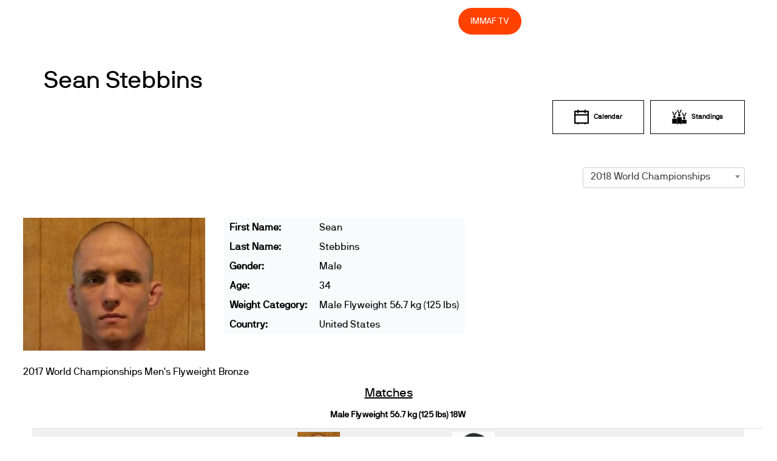

--- FILE ---
content_type: text/html; charset=UTF-8
request_url: https://immaf.org/athlete/sean-stebbins/?sid=44650
body_size: 12936
content:
<!DOCTYPE html>
<html lang="en-US">
<head>
        <meta charset="UTF-8">
        <meta name="viewport" content="width=device-width, initial-scale=1, minimum-scale=1">
        <style id="tb_inline_styles" data-no-optimize="1">.tb_animation_on{overflow-x:hidden}.themify_builder .wow{visibility:hidden;animation-fill-mode:both}[data-tf-animation]{will-change:transform,opacity,visibility}.themify_builder .tf_lax_done{transition-duration:.8s;transition-timing-function:cubic-bezier(.165,.84,.44,1)}[data-sticky-active].tb_sticky_scroll_active{z-index:1}[data-sticky-active].tb_sticky_scroll_active .hide-on-stick{display:none}@media(min-width:1281px){.hide-desktop{width:0!important;height:0!important;padding:0!important;visibility:hidden!important;margin:0!important;display:table-column!important;background:0!important;content-visibility:hidden;overflow:hidden!important}}@media(min-width:769px) and (max-width:1280px){.hide-tablet_landscape{width:0!important;height:0!important;padding:0!important;visibility:hidden!important;margin:0!important;display:table-column!important;background:0!important;content-visibility:hidden;overflow:hidden!important}}@media(min-width:681px) and (max-width:768px){.hide-tablet{width:0!important;height:0!important;padding:0!important;visibility:hidden!important;margin:0!important;display:table-column!important;background:0!important;content-visibility:hidden;overflow:hidden!important}}@media(max-width:680px){.hide-mobile{width:0!important;height:0!important;padding:0!important;visibility:hidden!important;margin:0!important;display:table-column!important;background:0!important;content-visibility:hidden;overflow:hidden!important}}@media(max-width:768px){div.module-gallery-grid{--galn:var(--galt)}}@media(max-width:680px){
                .themify_map.tf_map_loaded{width:100%!important}
                .ui.builder_button,.ui.nav li a{padding:.525em 1.15em}
                .fullheight>.row_inner:not(.tb_col_count_1){min-height:0}
                div.module-gallery-grid{--galn:var(--galm);gap:8px}
            }</style><noscript><style>.themify_builder .wow,.wow .tf_lazy{visibility:visible!important}</style></noscript>        <style id="tf_lazy_common" data-no-optimize="1">
                        img{
                max-width:100%;
                height:auto
            }
                                    :where(.tf_in_flx,.tf_flx){display:inline-flex;flex-wrap:wrap;place-items:center}
            .tf_fa,:is(em,i) tf-lottie{display:inline-block;vertical-align:middle}:is(em,i) tf-lottie{width:1.5em;height:1.5em}.tf_fa{width:1em;height:1em;stroke-width:0;stroke:currentColor;overflow:visible;fill:currentColor;pointer-events:none;text-rendering:optimizeSpeed;buffered-rendering:static}#tf_svg symbol{overflow:visible}:where(.tf_lazy){position:relative;visibility:visible;display:block;opacity:.3}.wow .tf_lazy:not(.tf_swiper-slide){visibility:hidden;opacity:1}div.tf_audio_lazy audio{visibility:hidden;height:0;display:inline}.mejs-container{visibility:visible}.tf_iframe_lazy{transition:opacity .3s ease-in-out;min-height:10px}:where(.tf_flx),.tf_swiper-wrapper{display:flex}.tf_swiper-slide{flex-shrink:0;opacity:0;width:100%;height:100%}.tf_swiper-wrapper>br,.tf_lazy.tf_swiper-wrapper .tf_lazy:after,.tf_lazy.tf_swiper-wrapper .tf_lazy:before{display:none}.tf_lazy:after,.tf_lazy:before{content:'';display:inline-block;position:absolute;width:10px!important;height:10px!important;margin:0 3px;top:50%!important;inset-inline:auto 50%!important;border-radius:100%;background-color:currentColor;visibility:visible;animation:tf-hrz-loader infinite .75s cubic-bezier(.2,.68,.18,1.08)}.tf_lazy:after{width:6px!important;height:6px!important;inset-inline:50% auto!important;margin-top:3px;animation-delay:-.4s}@keyframes tf-hrz-loader{0%,100%{transform:scale(1);opacity:1}50%{transform:scale(.1);opacity:.6}}.tf_lazy_lightbox{position:fixed;background:rgba(11,11,11,.8);color:#ccc;top:0;left:0;display:flex;align-items:center;justify-content:center;z-index:999}.tf_lazy_lightbox .tf_lazy:after,.tf_lazy_lightbox .tf_lazy:before{background:#fff}.tf_vd_lazy,tf-lottie{display:flex;flex-wrap:wrap}tf-lottie{aspect-ratio:1.777}.tf_w.tf_vd_lazy video{width:100%;height:auto;position:static;object-fit:cover}
        </style>
        <link type="image/png" href="https://immaf.wpengine.com/wp-content/uploads/2019/12/favicon-01.png" rel="apple-touch-icon" /><link type="image/png" href="https://immaf.wpengine.com/wp-content/uploads/2019/12/favicon-01.png" rel="icon" /><meta name='robots' content='index, follow, max-image-preview:large, max-snippet:-1, max-video-preview:-1' />
	<style>img:is([sizes="auto" i], [sizes^="auto," i]) { contain-intrinsic-size: 3000px 1500px }</style>
	
	<!-- This site is optimized with the Yoast SEO plugin v26.8 - https://yoast.com/product/yoast-seo-wordpress/ -->
	<title>Sean Stebbins - IMMAF</title>
	<link rel="canonical" href="https://immaf.org/athlete/sean-stebbins/" />
	<meta property="og:locale" content="en_US" />
	<meta property="og:type" content="article" />
	<meta property="og:title" content="Sean Stebbins - IMMAF" />
	<meta property="og:url" content="https://immaf.org/athlete/sean-stebbins/" />
	<meta property="og:site_name" content="IMMAF" />
	<meta property="article:publisher" content="https://www.facebook.com/IMMAFed" />
	<meta property="article:modified_time" content="2021-08-06T14:25:37+00:00" />
	<meta property="og:image" content="https://immaf.org/wp-content/uploads/2020/03/home-sq-3-1.jpg" />
	<meta property="og:image:width" content="1600" />
	<meta property="og:image:height" content="1250" />
	<meta property="og:image:type" content="image/jpeg" />
	<meta name="twitter:card" content="summary_large_image" />
	<meta name="twitter:site" content="@immafed" />
	<script type="application/ld+json" class="yoast-schema-graph">{"@context":"https://schema.org","@graph":[{"@type":"WebPage","@id":"https://immaf.org/athlete/sean-stebbins/","url":"https://immaf.org/athlete/sean-stebbins/","name":"Sean Stebbins - IMMAF","isPartOf":{"@id":"https://immaf.org/#website"},"datePublished":"2021-06-02T15:01:25+00:00","dateModified":"2021-08-06T14:25:37+00:00","breadcrumb":{"@id":"https://immaf.org/athlete/sean-stebbins/#breadcrumb"},"inLanguage":"en-US","potentialAction":[{"@type":"ReadAction","target":["https://immaf.org/athlete/sean-stebbins/"]}]},{"@type":"BreadcrumbList","@id":"https://immaf.org/athlete/sean-stebbins/#breadcrumb","itemListElement":[{"@type":"ListItem","position":1,"name":"Home","item":"https://immaf.org/"},{"@type":"ListItem","position":2,"name":"Sean Stebbins"}]},{"@type":"WebSite","@id":"https://immaf.org/#website","url":"https://immaf.org/","name":"IMMAF","description":"International Mixed Martial Arts Federation","publisher":{"@id":"https://immaf.org/#organization"},"potentialAction":[{"@type":"SearchAction","target":{"@type":"EntryPoint","urlTemplate":"https://immaf.org/?s={search_term_string}"},"query-input":{"@type":"PropertyValueSpecification","valueRequired":true,"valueName":"search_term_string"}}],"inLanguage":"en-US"},{"@type":"Organization","@id":"https://immaf.org/#organization","name":"IMMAF","url":"https://immaf.org/","logo":{"@type":"ImageObject","inLanguage":"en-US","@id":"https://immaf.org/#/schema/logo/image/","url":"https://immaf.org/wp-content/uploads/2019/12/logo-blk.svg","contentUrl":"https://immaf.org/wp-content/uploads/2019/12/logo-blk.svg","width":1,"height":1,"caption":"IMMAF"},"image":{"@id":"https://immaf.org/#/schema/logo/image/"},"sameAs":["https://www.facebook.com/IMMAFed","https://x.com/immafed","https://www.instagram.com/immafed/"]}]}</script>
	<!-- / Yoast SEO plugin. -->


<link rel="alternate" type="application/rss+xml" title="IMMAF &raquo; Feed" href="https://immaf.org/feed/" />
<link rel="alternate" type="application/rss+xml" title="IMMAF &raquo; Comments Feed" href="https://immaf.org/comments/feed/" />
<style id='global-styles-inline-css'>
:root{--wp--preset--aspect-ratio--square: 1;--wp--preset--aspect-ratio--4-3: 4/3;--wp--preset--aspect-ratio--3-4: 3/4;--wp--preset--aspect-ratio--3-2: 3/2;--wp--preset--aspect-ratio--2-3: 2/3;--wp--preset--aspect-ratio--16-9: 16/9;--wp--preset--aspect-ratio--9-16: 9/16;--wp--preset--color--black: #000000;--wp--preset--color--cyan-bluish-gray: #abb8c3;--wp--preset--color--white: #ffffff;--wp--preset--color--pale-pink: #f78da7;--wp--preset--color--vivid-red: #cf2e2e;--wp--preset--color--luminous-vivid-orange: #ff6900;--wp--preset--color--luminous-vivid-amber: #fcb900;--wp--preset--color--light-green-cyan: #7bdcb5;--wp--preset--color--vivid-green-cyan: #00d084;--wp--preset--color--pale-cyan-blue: #8ed1fc;--wp--preset--color--vivid-cyan-blue: #0693e3;--wp--preset--color--vivid-purple: #9b51e0;--wp--preset--gradient--vivid-cyan-blue-to-vivid-purple: linear-gradient(135deg,rgba(6,147,227,1) 0%,rgb(155,81,224) 100%);--wp--preset--gradient--light-green-cyan-to-vivid-green-cyan: linear-gradient(135deg,rgb(122,220,180) 0%,rgb(0,208,130) 100%);--wp--preset--gradient--luminous-vivid-amber-to-luminous-vivid-orange: linear-gradient(135deg,rgba(252,185,0,1) 0%,rgba(255,105,0,1) 100%);--wp--preset--gradient--luminous-vivid-orange-to-vivid-red: linear-gradient(135deg,rgba(255,105,0,1) 0%,rgb(207,46,46) 100%);--wp--preset--gradient--very-light-gray-to-cyan-bluish-gray: linear-gradient(135deg,rgb(238,238,238) 0%,rgb(169,184,195) 100%);--wp--preset--gradient--cool-to-warm-spectrum: linear-gradient(135deg,rgb(74,234,220) 0%,rgb(151,120,209) 20%,rgb(207,42,186) 40%,rgb(238,44,130) 60%,rgb(251,105,98) 80%,rgb(254,248,76) 100%);--wp--preset--gradient--blush-light-purple: linear-gradient(135deg,rgb(255,206,236) 0%,rgb(152,150,240) 100%);--wp--preset--gradient--blush-bordeaux: linear-gradient(135deg,rgb(254,205,165) 0%,rgb(254,45,45) 50%,rgb(107,0,62) 100%);--wp--preset--gradient--luminous-dusk: linear-gradient(135deg,rgb(255,203,112) 0%,rgb(199,81,192) 50%,rgb(65,88,208) 100%);--wp--preset--gradient--pale-ocean: linear-gradient(135deg,rgb(255,245,203) 0%,rgb(182,227,212) 50%,rgb(51,167,181) 100%);--wp--preset--gradient--electric-grass: linear-gradient(135deg,rgb(202,248,128) 0%,rgb(113,206,126) 100%);--wp--preset--gradient--midnight: linear-gradient(135deg,rgb(2,3,129) 0%,rgb(40,116,252) 100%);--wp--preset--font-size--small: 13px;--wp--preset--font-size--medium: clamp(14px, 0.875rem + ((1vw - 3.2px) * 0.469), 20px);--wp--preset--font-size--large: clamp(22.041px, 1.378rem + ((1vw - 3.2px) * 1.091), 36px);--wp--preset--font-size--x-large: clamp(25.014px, 1.563rem + ((1vw - 3.2px) * 1.327), 42px);--wp--preset--font-family--system-font: -apple-system,BlinkMacSystemFont,"Segoe UI",Roboto,Oxygen-Sans,Ubuntu,Cantarell,"Helvetica Neue",sans-serif;--wp--preset--spacing--20: 0.44rem;--wp--preset--spacing--30: 0.67rem;--wp--preset--spacing--40: 1rem;--wp--preset--spacing--50: 1.5rem;--wp--preset--spacing--60: 2.25rem;--wp--preset--spacing--70: 3.38rem;--wp--preset--spacing--80: 5.06rem;--wp--preset--shadow--natural: 6px 6px 9px rgba(0, 0, 0, 0.2);--wp--preset--shadow--deep: 12px 12px 50px rgba(0, 0, 0, 0.4);--wp--preset--shadow--sharp: 6px 6px 0px rgba(0, 0, 0, 0.2);--wp--preset--shadow--outlined: 6px 6px 0px -3px rgba(255, 255, 255, 1), 6px 6px rgba(0, 0, 0, 1);--wp--preset--shadow--crisp: 6px 6px 0px rgba(0, 0, 0, 1);}:where(body) { margin: 0; }.wp-site-blocks > .alignleft { float: left; margin-right: 2em; }.wp-site-blocks > .alignright { float: right; margin-left: 2em; }.wp-site-blocks > .aligncenter { justify-content: center; margin-left: auto; margin-right: auto; }:where(.wp-site-blocks) > * { margin-block-start: 24px; margin-block-end: 0; }:where(.wp-site-blocks) > :first-child { margin-block-start: 0; }:where(.wp-site-blocks) > :last-child { margin-block-end: 0; }:root { --wp--style--block-gap: 24px; }:root :where(.is-layout-flow) > :first-child{margin-block-start: 0;}:root :where(.is-layout-flow) > :last-child{margin-block-end: 0;}:root :where(.is-layout-flow) > *{margin-block-start: 24px;margin-block-end: 0;}:root :where(.is-layout-constrained) > :first-child{margin-block-start: 0;}:root :where(.is-layout-constrained) > :last-child{margin-block-end: 0;}:root :where(.is-layout-constrained) > *{margin-block-start: 24px;margin-block-end: 0;}:root :where(.is-layout-flex){gap: 24px;}:root :where(.is-layout-grid){gap: 24px;}.is-layout-flow > .alignleft{float: left;margin-inline-start: 0;margin-inline-end: 2em;}.is-layout-flow > .alignright{float: right;margin-inline-start: 2em;margin-inline-end: 0;}.is-layout-flow > .aligncenter{margin-left: auto !important;margin-right: auto !important;}.is-layout-constrained > .alignleft{float: left;margin-inline-start: 0;margin-inline-end: 2em;}.is-layout-constrained > .alignright{float: right;margin-inline-start: 2em;margin-inline-end: 0;}.is-layout-constrained > .aligncenter{margin-left: auto !important;margin-right: auto !important;}.is-layout-constrained > :where(:not(.alignleft):not(.alignright):not(.alignfull)){margin-left: auto !important;margin-right: auto !important;}body .is-layout-flex{display: flex;}.is-layout-flex{flex-wrap: wrap;align-items: center;}.is-layout-flex > :is(*, div){margin: 0;}body .is-layout-grid{display: grid;}.is-layout-grid > :is(*, div){margin: 0;}body{font-family: var(--wp--preset--font-family--system-font);font-size: var(--wp--preset--font-size--medium);line-height: 1.6;padding-top: 0px;padding-right: 0px;padding-bottom: 0px;padding-left: 0px;}a:where(:not(.wp-element-button)){text-decoration: underline;}:root :where(.wp-element-button, .wp-block-button__link){background-color: #32373c;border-width: 0;color: #fff;font-family: inherit;font-size: inherit;line-height: inherit;padding: calc(0.667em + 2px) calc(1.333em + 2px);text-decoration: none;}.has-black-color{color: var(--wp--preset--color--black) !important;}.has-cyan-bluish-gray-color{color: var(--wp--preset--color--cyan-bluish-gray) !important;}.has-white-color{color: var(--wp--preset--color--white) !important;}.has-pale-pink-color{color: var(--wp--preset--color--pale-pink) !important;}.has-vivid-red-color{color: var(--wp--preset--color--vivid-red) !important;}.has-luminous-vivid-orange-color{color: var(--wp--preset--color--luminous-vivid-orange) !important;}.has-luminous-vivid-amber-color{color: var(--wp--preset--color--luminous-vivid-amber) !important;}.has-light-green-cyan-color{color: var(--wp--preset--color--light-green-cyan) !important;}.has-vivid-green-cyan-color{color: var(--wp--preset--color--vivid-green-cyan) !important;}.has-pale-cyan-blue-color{color: var(--wp--preset--color--pale-cyan-blue) !important;}.has-vivid-cyan-blue-color{color: var(--wp--preset--color--vivid-cyan-blue) !important;}.has-vivid-purple-color{color: var(--wp--preset--color--vivid-purple) !important;}.has-black-background-color{background-color: var(--wp--preset--color--black) !important;}.has-cyan-bluish-gray-background-color{background-color: var(--wp--preset--color--cyan-bluish-gray) !important;}.has-white-background-color{background-color: var(--wp--preset--color--white) !important;}.has-pale-pink-background-color{background-color: var(--wp--preset--color--pale-pink) !important;}.has-vivid-red-background-color{background-color: var(--wp--preset--color--vivid-red) !important;}.has-luminous-vivid-orange-background-color{background-color: var(--wp--preset--color--luminous-vivid-orange) !important;}.has-luminous-vivid-amber-background-color{background-color: var(--wp--preset--color--luminous-vivid-amber) !important;}.has-light-green-cyan-background-color{background-color: var(--wp--preset--color--light-green-cyan) !important;}.has-vivid-green-cyan-background-color{background-color: var(--wp--preset--color--vivid-green-cyan) !important;}.has-pale-cyan-blue-background-color{background-color: var(--wp--preset--color--pale-cyan-blue) !important;}.has-vivid-cyan-blue-background-color{background-color: var(--wp--preset--color--vivid-cyan-blue) !important;}.has-vivid-purple-background-color{background-color: var(--wp--preset--color--vivid-purple) !important;}.has-black-border-color{border-color: var(--wp--preset--color--black) !important;}.has-cyan-bluish-gray-border-color{border-color: var(--wp--preset--color--cyan-bluish-gray) !important;}.has-white-border-color{border-color: var(--wp--preset--color--white) !important;}.has-pale-pink-border-color{border-color: var(--wp--preset--color--pale-pink) !important;}.has-vivid-red-border-color{border-color: var(--wp--preset--color--vivid-red) !important;}.has-luminous-vivid-orange-border-color{border-color: var(--wp--preset--color--luminous-vivid-orange) !important;}.has-luminous-vivid-amber-border-color{border-color: var(--wp--preset--color--luminous-vivid-amber) !important;}.has-light-green-cyan-border-color{border-color: var(--wp--preset--color--light-green-cyan) !important;}.has-vivid-green-cyan-border-color{border-color: var(--wp--preset--color--vivid-green-cyan) !important;}.has-pale-cyan-blue-border-color{border-color: var(--wp--preset--color--pale-cyan-blue) !important;}.has-vivid-cyan-blue-border-color{border-color: var(--wp--preset--color--vivid-cyan-blue) !important;}.has-vivid-purple-border-color{border-color: var(--wp--preset--color--vivid-purple) !important;}.has-vivid-cyan-blue-to-vivid-purple-gradient-background{background: var(--wp--preset--gradient--vivid-cyan-blue-to-vivid-purple) !important;}.has-light-green-cyan-to-vivid-green-cyan-gradient-background{background: var(--wp--preset--gradient--light-green-cyan-to-vivid-green-cyan) !important;}.has-luminous-vivid-amber-to-luminous-vivid-orange-gradient-background{background: var(--wp--preset--gradient--luminous-vivid-amber-to-luminous-vivid-orange) !important;}.has-luminous-vivid-orange-to-vivid-red-gradient-background{background: var(--wp--preset--gradient--luminous-vivid-orange-to-vivid-red) !important;}.has-very-light-gray-to-cyan-bluish-gray-gradient-background{background: var(--wp--preset--gradient--very-light-gray-to-cyan-bluish-gray) !important;}.has-cool-to-warm-spectrum-gradient-background{background: var(--wp--preset--gradient--cool-to-warm-spectrum) !important;}.has-blush-light-purple-gradient-background{background: var(--wp--preset--gradient--blush-light-purple) !important;}.has-blush-bordeaux-gradient-background{background: var(--wp--preset--gradient--blush-bordeaux) !important;}.has-luminous-dusk-gradient-background{background: var(--wp--preset--gradient--luminous-dusk) !important;}.has-pale-ocean-gradient-background{background: var(--wp--preset--gradient--pale-ocean) !important;}.has-electric-grass-gradient-background{background: var(--wp--preset--gradient--electric-grass) !important;}.has-midnight-gradient-background{background: var(--wp--preset--gradient--midnight) !important;}.has-small-font-size{font-size: var(--wp--preset--font-size--small) !important;}.has-medium-font-size{font-size: var(--wp--preset--font-size--medium) !important;}.has-large-font-size{font-size: var(--wp--preset--font-size--large) !important;}.has-x-large-font-size{font-size: var(--wp--preset--font-size--x-large) !important;}.has-system-font-font-family{font-family: var(--wp--preset--font-family--system-font) !important;}
:root :where(.wp-block-pullquote){font-size: clamp(0.984em, 0.984rem + ((1vw - 0.2em) * 0.645), 1.5em);line-height: 1.6;}
</style>
<link rel="preload" href="https://immaf.org/wp-content/plugins/joomsport-sports-league-results-management/includes/../sportleague/assets/css/btstrp.css?ver=6.8.3" as="style"><link rel='stylesheet' id='jscssbtstrp-css' href='https://immaf.org/wp-content/plugins/joomsport-sports-league-results-management/includes/../sportleague/assets/css/btstrp.css?ver=6.8.3' media='all' />
<link rel="preload" href="https://immaf.org/wp-content/plugins/joomsport-sports-league-results-management/includes/../sportleague/assets/css/joomsport.css?ver=6.8.3" as="style"><link rel='stylesheet' id='jscssjoomsport-css' href='https://immaf.org/wp-content/plugins/joomsport-sports-league-results-management/includes/../sportleague/assets/css/joomsport.css?ver=6.8.3' media='all' />
<link rel="preload" href="https://immaf.org/wp-content/plugins/joomsport-sports-league-results-management/includes/../sportleague/assets/css/drawBracket.css?ver=6.8.3" as="style"><link rel='stylesheet' id='jscssbracket-css' href='https://immaf.org/wp-content/plugins/joomsport-sports-league-results-management/includes/../sportleague/assets/css/drawBracket.css?ver=6.8.3' media='all' />
<link rel="preload" href="https://immaf.org/wp-content/plugins/joomsport-sports-league-results-management/includes/../sportleague/assets/css/jquery.nailthumb.1.1.css?ver=6.8.3" as="style"><link rel='stylesheet' id='jscssnailthumb-css' href='https://immaf.org/wp-content/plugins/joomsport-sports-league-results-management/includes/../sportleague/assets/css/jquery.nailthumb.1.1.css?ver=6.8.3' media='all' />
<link rel="preload" href="https://immaf.org/wp-content/plugins/joomsport-sports-league-results-management/includes/../sportleague/assets/css/lightbox.css?ver=6.8.3" as="style"><link rel='stylesheet' id='jscsslightbox-css' href='https://immaf.org/wp-content/plugins/joomsport-sports-league-results-management/includes/../sportleague/assets/css/lightbox.css?ver=6.8.3' media='all' />
<link rel="preload" href="https://immaf.org/wp-content/plugins/joomsport-sports-league-results-management/includes/../sportleague/assets/css/select2.min.css?ver=6.8.3" as="style"><link rel='stylesheet' id='jscssselect2-css' href='https://immaf.org/wp-content/plugins/joomsport-sports-league-results-management/includes/../sportleague/assets/css/select2.min.css?ver=6.8.3' media='all' />
<link rel="preload" href="//maxcdn.bootstrapcdn.com/font-awesome/4.2.0/css/font-awesome.min.css?ver=6.8.3" as="style"><link rel='stylesheet' id='jscssfont-css' href='//maxcdn.bootstrapcdn.com/font-awesome/4.2.0/css/font-awesome.min.css?ver=6.8.3' media='all' />
<link rel="preload" href="https://ajax.googleapis.com/ajax/libs/jqueryui/1.8.2/themes/smoothness/jquery-ui.css?ver=6.8.3" as="style"><link rel='stylesheet' id='jquery-uidp-style-css' href='https://ajax.googleapis.com/ajax/libs/jqueryui/1.8.2/themes/smoothness/jquery-ui.css?ver=6.8.3' media='all' />
<link rel="preload" href="https://immaf.org/wp-content/plugins/menu-image/includes/css/menu-image.css?ver=3.13" as="style"><link rel='stylesheet' id='menu-image-css' href='https://immaf.org/wp-content/plugins/menu-image/includes/css/menu-image.css?ver=3.13' media='all' />
<link rel="preload" href="https://immaf.org/wp-includes/css/dashicons.min.css?ver=6.8.3" as="style"><link rel='stylesheet' id='dashicons-css' href='https://immaf.org/wp-includes/css/dashicons.min.css?ver=6.8.3' media='all' />
<script src="https://immaf.org/wp-includes/js/jquery/jquery.min.js?ver=3.7.1" id="jquery-core-js"></script>
<script src="https://immaf.org/wp-includes/js/jquery/jquery-migrate.min.js?ver=3.4.1" id="jquery-migrate-js"></script>
<script src="https://cdnjs.cloudflare.com/ajax/libs/popper.js/1.14.7/umd/popper.min.js" id="popper-js-js"></script>
<script src="https://immaf.org/wp-includes/js/jquery/ui/core.min.js?ver=1.13.3" id="jquery-ui-core-js"></script>
<script src="https://immaf.org/wp-includes/js/jquery/ui/tooltip.min.js?ver=1.13.3" id="jquery-ui-tooltip-js"></script>
<script src="https://maxcdn.bootstrapcdn.com/bootstrap/4.2.0/js/bootstrap.min.js?ver=6.8.3" id="jsbootstrap-js-js"></script>
<script src="https://immaf.org/wp-content/plugins/joomsport-sports-league-results-management/includes/../sportleague/assets/js/jquery.nailthumb.1.1.js?ver=6.8.3" id="jsnailthumb-js"></script>
<script src="https://immaf.org/wp-content/plugins/joomsport-sports-league-results-management/includes/../sportleague/assets/js/jquery.tablesorter.min.js?ver=6.8.3" id="jstablesorter-js"></script>
<script src="https://immaf.org/wp-content/plugins/joomsport-sports-league-results-management/includes/../sportleague/assets/js/select2.min.js?ver=6.8.3" id="jsselect2-js"></script>
<script src="https://immaf.org/wp-content/plugins/joomsport-sports-league-results-management/includes/../sportleague/assets/js/joomsport.js?ver=6.8.3" id="jsjoomsport-js"></script>
<script id="jsjoomsportlivemacthes-js-extra">
var jslAjax = {"ajax_url":"https:\/\/immaf.org\/wp-admin\/admin-ajax.php"};
</script>
<script src="https://immaf.org/wp-content/plugins/joomsport-sports-league-results-management/includes/../sportleague/assets/js/joomsport_live.js?ver=6.8.3" id="jsjoomsportlivemacthes-js"></script>
<link rel="https://api.w.org/" href="https://immaf.org/wp-json/" /><link rel="EditURI" type="application/rsd+xml" title="RSD" href="https://immaf.org/xmlrpc.php?rsd" />
<link rel='shortlink' href='https://immaf.org/?p=44805' />
<link rel="alternate" title="oEmbed (JSON)" type="application/json+oembed" href="https://immaf.org/wp-json/oembed/1.0/embed?url=https%3A%2F%2Fimmaf.org%2Fathlete%2Fsean-stebbins%2F" />
<link rel="alternate" title="oEmbed (XML)" type="text/xml+oembed" href="https://immaf.org/wp-json/oembed/1.0/embed?url=https%3A%2F%2Fimmaf.org%2Fathlete%2Fsean-stebbins%2F&#038;format=xml" />
<script type="text/javascript">
                var ajaxurl = "https://immaf.org/wp-admin/admin-ajax.php";
              </script>
	<style>
	@keyframes themifyAnimatedBG{
		0%{background-color:#33baab}100%{background-color:#e33b9e}50%{background-color:#4961d7}33.3%{background-color:#2ea85c}25%{background-color:#2bb8ed}20%{background-color:#dd5135}
	}
	.module_row.animated-bg{
		animation:themifyAnimatedBG 30000ms infinite alternate
	}
	</style>
	<link rel="stylesheet" href="https://immaf.wpengine.com/wp-content/themes/themify-ultra/themify/fontawesome/css/font-awesome.min.css?ver=4.8.2">

<meta name="google-site-verification" content="7aUgEMvRSnuuT7lMN6iJbV6Ek5swe_w-9_fths8hUDc" />

<!-- Global site tag (gtag.js) - Google Analytics -->
<script async src="https://www.googletagmanager.com/gtag/js?id=UA-163225219-1"></script>
<script>
  window.dataLayer = window.dataLayer || [];
  function gtag(){dataLayer.push(arguments);}
  gtag('js', new Date());

  gtag('config', 'UA-163225219-1');
</script>

<!-- Global site tag (gtag.js) - Google Analytics -->
<script async src="https://www.googletagmanager.com/gtag/js?id=UA-163225219-2"></script>
<script>
  window.dataLayer = window.dataLayer || [];
  function gtag(){dataLayer.push(arguments);}
  gtag('js', new Date());

  gtag('config', 'UA-163225219-2');
</script>

<script async src="https://pagead2.googlesyndication.com/pagead/js/adsbygoogle.js?client=ca-pub-8333979062343972"
     crossorigin="anonymous"></script><link rel="prefetch" href="https://immaf.org/wp-content/themes/themify-ultra/js/themify-script.js?ver=8.0.5" as="script" fetchpriority="low"><link rel="prefetch" href="https://immaf.org/wp-content/themes/themify-ultra/themify/js/modules/themify-sidemenu.js?ver=8.1.7" as="script" fetchpriority="low"><link rel="preload" href="https://immaf.wpengine.com/wp-content/uploads/2019/12/logo-blk.svg" as="image"><link rel="preload" href="https://immaf.org/wp-content/themes/themify-ultra/themify/themify-builder/js/themify-builder-script.js?ver=8.1.7" as="script" fetchpriority="low"><style id="tf_gf_fonts_style">@font-face{font-family:'Public Sans';font-style:italic;font-display:swap;src:url(https://fonts.gstatic.com/s/publicsans/v21/ijwTs572Xtc6ZYQws9YVwnNDTJPax9k0.woff2) format('woff2');unicode-range:U+0102-0103,U+0110-0111,U+0128-0129,U+0168-0169,U+01A0-01A1,U+01AF-01B0,U+0300-0301,U+0303-0304,U+0308-0309,U+0323,U+0329,U+1EA0-1EF9,U+20AB;}@font-face{font-family:'Public Sans';font-style:italic;font-display:swap;src:url(https://fonts.gstatic.com/s/publicsans/v21/ijwTs572Xtc6ZYQws9YVwnNDTJLax9k0.woff2) format('woff2');unicode-range:U+0100-02BA,U+02BD-02C5,U+02C7-02CC,U+02CE-02D7,U+02DD-02FF,U+0304,U+0308,U+0329,U+1D00-1DBF,U+1E00-1E9F,U+1EF2-1EFF,U+2020,U+20A0-20AB,U+20AD-20C0,U+2113,U+2C60-2C7F,U+A720-A7FF;}@font-face{font-family:'Public Sans';font-style:italic;font-display:swap;src:url(https://fonts.gstatic.com/s/publicsans/v21/ijwTs572Xtc6ZYQws9YVwnNDTJzaxw.woff2) format('woff2');unicode-range:U+0000-00FF,U+0131,U+0152-0153,U+02BB-02BC,U+02C6,U+02DA,U+02DC,U+0304,U+0308,U+0329,U+2000-206F,U+20AC,U+2122,U+2191,U+2193,U+2212,U+2215,U+FEFF,U+FFFD;}@font-face{font-family:'Public Sans';font-style:italic;font-weight:600;font-display:swap;src:url(https://fonts.gstatic.com/s/publicsans/v21/ijwTs572Xtc6ZYQws9YVwnNDTJPax9k0.woff2) format('woff2');unicode-range:U+0102-0103,U+0110-0111,U+0128-0129,U+0168-0169,U+01A0-01A1,U+01AF-01B0,U+0300-0301,U+0303-0304,U+0308-0309,U+0323,U+0329,U+1EA0-1EF9,U+20AB;}@font-face{font-family:'Public Sans';font-style:italic;font-weight:600;font-display:swap;src:url(https://fonts.gstatic.com/s/publicsans/v21/ijwTs572Xtc6ZYQws9YVwnNDTJLax9k0.woff2) format('woff2');unicode-range:U+0100-02BA,U+02BD-02C5,U+02C7-02CC,U+02CE-02D7,U+02DD-02FF,U+0304,U+0308,U+0329,U+1D00-1DBF,U+1E00-1E9F,U+1EF2-1EFF,U+2020,U+20A0-20AB,U+20AD-20C0,U+2113,U+2C60-2C7F,U+A720-A7FF;}@font-face{font-family:'Public Sans';font-style:italic;font-weight:600;font-display:swap;src:url(https://fonts.gstatic.com/s/publicsans/v21/ijwTs572Xtc6ZYQws9YVwnNDTJzaxw.woff2) format('woff2');unicode-range:U+0000-00FF,U+0131,U+0152-0153,U+02BB-02BC,U+02C6,U+02DA,U+02DC,U+0304,U+0308,U+0329,U+2000-206F,U+20AC,U+2122,U+2191,U+2193,U+2212,U+2215,U+FEFF,U+FFFD;}@font-face{font-family:'Public Sans';font-style:italic;font-weight:700;font-display:swap;src:url(https://fonts.gstatic.com/s/publicsans/v21/ijwTs572Xtc6ZYQws9YVwnNDTJPax9k0.woff2) format('woff2');unicode-range:U+0102-0103,U+0110-0111,U+0128-0129,U+0168-0169,U+01A0-01A1,U+01AF-01B0,U+0300-0301,U+0303-0304,U+0308-0309,U+0323,U+0329,U+1EA0-1EF9,U+20AB;}@font-face{font-family:'Public Sans';font-style:italic;font-weight:700;font-display:swap;src:url(https://fonts.gstatic.com/s/publicsans/v21/ijwTs572Xtc6ZYQws9YVwnNDTJLax9k0.woff2) format('woff2');unicode-range:U+0100-02BA,U+02BD-02C5,U+02C7-02CC,U+02CE-02D7,U+02DD-02FF,U+0304,U+0308,U+0329,U+1D00-1DBF,U+1E00-1E9F,U+1EF2-1EFF,U+2020,U+20A0-20AB,U+20AD-20C0,U+2113,U+2C60-2C7F,U+A720-A7FF;}@font-face{font-family:'Public Sans';font-style:italic;font-weight:700;font-display:swap;src:url(https://fonts.gstatic.com/s/publicsans/v21/ijwTs572Xtc6ZYQws9YVwnNDTJzaxw.woff2) format('woff2');unicode-range:U+0000-00FF,U+0131,U+0152-0153,U+02BB-02BC,U+02C6,U+02DA,U+02DC,U+0304,U+0308,U+0329,U+2000-206F,U+20AC,U+2122,U+2191,U+2193,U+2212,U+2215,U+FEFF,U+FFFD;}@font-face{font-family:'Public Sans';font-display:swap;src:url(https://fonts.gstatic.com/s/publicsans/v21/ijwRs572Xtc6ZYQws9YVwnNJfJ7Cww.woff2) format('woff2');unicode-range:U+0102-0103,U+0110-0111,U+0128-0129,U+0168-0169,U+01A0-01A1,U+01AF-01B0,U+0300-0301,U+0303-0304,U+0308-0309,U+0323,U+0329,U+1EA0-1EF9,U+20AB;}@font-face{font-family:'Public Sans';font-display:swap;src:url(https://fonts.gstatic.com/s/publicsans/v21/ijwRs572Xtc6ZYQws9YVwnNIfJ7Cww.woff2) format('woff2');unicode-range:U+0100-02BA,U+02BD-02C5,U+02C7-02CC,U+02CE-02D7,U+02DD-02FF,U+0304,U+0308,U+0329,U+1D00-1DBF,U+1E00-1E9F,U+1EF2-1EFF,U+2020,U+20A0-20AB,U+20AD-20C0,U+2113,U+2C60-2C7F,U+A720-A7FF;}@font-face{font-family:'Public Sans';font-display:swap;src:url(https://fonts.gstatic.com/s/publicsans/v21/ijwRs572Xtc6ZYQws9YVwnNGfJ4.woff2) format('woff2');unicode-range:U+0000-00FF,U+0131,U+0152-0153,U+02BB-02BC,U+02C6,U+02DA,U+02DC,U+0304,U+0308,U+0329,U+2000-206F,U+20AC,U+2122,U+2191,U+2193,U+2212,U+2215,U+FEFF,U+FFFD;}@font-face{font-family:'Public Sans';font-weight:600;font-display:swap;src:url(https://fonts.gstatic.com/s/publicsans/v21/ijwRs572Xtc6ZYQws9YVwnNJfJ7Cww.woff2) format('woff2');unicode-range:U+0102-0103,U+0110-0111,U+0128-0129,U+0168-0169,U+01A0-01A1,U+01AF-01B0,U+0300-0301,U+0303-0304,U+0308-0309,U+0323,U+0329,U+1EA0-1EF9,U+20AB;}@font-face{font-family:'Public Sans';font-weight:600;font-display:swap;src:url(https://fonts.gstatic.com/s/publicsans/v21/ijwRs572Xtc6ZYQws9YVwnNIfJ7Cww.woff2) format('woff2');unicode-range:U+0100-02BA,U+02BD-02C5,U+02C7-02CC,U+02CE-02D7,U+02DD-02FF,U+0304,U+0308,U+0329,U+1D00-1DBF,U+1E00-1E9F,U+1EF2-1EFF,U+2020,U+20A0-20AB,U+20AD-20C0,U+2113,U+2C60-2C7F,U+A720-A7FF;}@font-face{font-family:'Public Sans';font-weight:600;font-display:swap;src:url(https://fonts.gstatic.com/s/publicsans/v21/ijwRs572Xtc6ZYQws9YVwnNGfJ4.woff2) format('woff2');unicode-range:U+0000-00FF,U+0131,U+0152-0153,U+02BB-02BC,U+02C6,U+02DA,U+02DC,U+0304,U+0308,U+0329,U+2000-206F,U+20AC,U+2122,U+2191,U+2193,U+2212,U+2215,U+FEFF,U+FFFD;}@font-face{font-family:'Public Sans';font-weight:700;font-display:swap;src:url(https://fonts.gstatic.com/s/publicsans/v21/ijwRs572Xtc6ZYQws9YVwnNJfJ7Cww.woff2) format('woff2');unicode-range:U+0102-0103,U+0110-0111,U+0128-0129,U+0168-0169,U+01A0-01A1,U+01AF-01B0,U+0300-0301,U+0303-0304,U+0308-0309,U+0323,U+0329,U+1EA0-1EF9,U+20AB;}@font-face{font-family:'Public Sans';font-weight:700;font-display:swap;src:url(https://fonts.gstatic.com/s/publicsans/v21/ijwRs572Xtc6ZYQws9YVwnNIfJ7Cww.woff2) format('woff2');unicode-range:U+0100-02BA,U+02BD-02C5,U+02C7-02CC,U+02CE-02D7,U+02DD-02FF,U+0304,U+0308,U+0329,U+1D00-1DBF,U+1E00-1E9F,U+1EF2-1EFF,U+2020,U+20A0-20AB,U+20AD-20C0,U+2113,U+2C60-2C7F,U+A720-A7FF;}@font-face{font-family:'Public Sans';font-weight:700;font-display:swap;src:url(https://fonts.gstatic.com/s/publicsans/v21/ijwRs572Xtc6ZYQws9YVwnNGfJ4.woff2) format('woff2');unicode-range:U+0000-00FF,U+0131,U+0152-0153,U+02BB-02BC,U+02C6,U+02DA,U+02DC,U+0304,U+0308,U+0329,U+2000-206F,U+20AC,U+2122,U+2191,U+2193,U+2212,U+2215,U+FEFF,U+FFFD;}</style><link rel="preload" fetchpriority="high" href="https://immaf.org/wp-content/uploads/themify-concate/3204708727/themify-288636926.css" as="style"><link fetchpriority="high" id="themify_concate-css" rel="stylesheet" href="https://immaf.org/wp-content/uploads/themify-concate/3204708727/themify-288636926.css"><link rel="preconnect" href="https://www.google-analytics.com"></head>
<body class="wp-singular joomsport_player-template-default single single-joomsport_player postid-44805 wp-theme-themify-ultra skin-default sidebar-none default_width no-home tb_animation_on ready-view header-horizontal fixed-header-enabled footer-none tagline-off social-widget-off search-off menu-slidein-right footer-off header-widgets-off sidemenu-active no-rounded-image no-rounded-input">
<a class="screen-reader-text skip-to-content" href="#content">Skip to content</a><svg id="tf_svg" style="display:none"><defs></defs></svg><script> </script><noscript><iframe data-no-script src="https://www.googletagmanager.com/ns.html?id=GTM-G-TVEVZTJYZR" height="0" width="0" style="display:none"></iframe></noscript><script async data-no-optimize="1" data-noptimize="1" data-cfasync="false" data-ga="G-TVEVZTJYZR" src="[data-uri]"></script><script async data-no-optimize="1" data-noptimize="1" data-cfasync="false" src="https://www.googletagmanager.com/gtag/js?id=G-TVEVZTJYZR"></script><div id="pagewrap" class="tf_box hfeed site">
					<div id="headerwrap"  class=' tf_box'>

			
			                                                    <div class="header-icons tf_hide">
                                <a id="menu-icon" class="tf_inline_b tf_text_dec" href="#mobile-menu" aria-label="Menu"><span class="menu-icon-inner tf_inline_b tf_vmiddle tf_overflow"></span><span class="screen-reader-text">Menu</span></a>
				                            </div>
                        
			<header id="header" class="tf_box pagewidth tf_clearfix" itemscope="itemscope" itemtype="https://schema.org/WPHeader">

	            
	            <div class="header-bar tf_box">
				    <div id="site-logo"><a href="/home" title="IMMAF"><img  src="https://immaf.wpengine.com/wp-content/uploads/2019/12/logo-blk.svg" alt="IMMAF" class="site-logo-image" width="180" data-tf-not-load="1" fetchpriority="high"></a></div>				</div>
				<!-- /.header-bar -->

									<div id="mobile-menu" class="sidemenu sidemenu-off tf_scrollbar">
												<!-- hook content: themify_mobile_menu_start --><div class="tb_layout_part_wrap tf_w">
<!--themify_builder_content-->
    <div  class="themify_builder_content themify_builder_content-57453 themify_builder not_editable_builder" data-postid="57453">
                        <div  data-css_id="hmok622" data-lazy="1" class="module_row themify_builder_row fullwidth tb_hmok622 tb_first tf_w hide-desktop hide-tablet hide-tablet_landscape">
                        <div class="row_inner col_align_top tb_col_count_1 tf_box tf_rel">
                        <div  data-lazy="1" class="module_column tb-column col-full tb_abrg623 first">
                    <!-- module image -->
<div  class="module module-image tb_k3xt397 image-top   tf_mw" data-lazy="1">
        <div class="image-wrap tf_rel tf_mw">
            <a href="/home">
                   <img src="/wp-content/uploads/2019/12/icon-white-menu.svg" width="44" title="Sean Stebbins" alt="Sean Stebbins">        </a>
    
        </div>
    <!-- /image-wrap -->
    
        </div>
<!-- /module image -->        </div>
                        </div>
        </div>
            </div>
<!--/themify_builder_content-->
</div>
<!-- /hook content: themify_mobile_menu_start -->
						<div class="navbar-wrapper tf_clearfix">
                            														
							
							
							<nav id="main-nav-wrap" itemscope="itemscope" itemtype="https://schema.org/SiteNavigationElement">
								<ul id="main-nav" class="main-nav tf_clearfix tf_box"><li  id="menu-item-34881" class="menu-item-page-34860 menu-item menu-item-type-post_type menu-item-object-page menu-item-34881"><a  href="https://immaf.org/news/">News</a> </li>
<li  id="menu-item-41954" class="menu-item-custom-41954 menu-item menu-item-type-custom menu-item-object-custom menu-item-has-children has-sub-menu menu-item-41954" aria-haspopup="true"><a  href="#">Events<span class="child-arrow"></span></a> <ul class="sub-menu"><li  id="menu-item-41955" class="menu-item-custom-41955 menu-item menu-item-type-custom menu-item-object-custom menu-item-41955 menu-custom-41955-parent-41954"><a  href="/events">Listings</a> </li>
<li  id="menu-item-41956" class="menu-item-page-40975 menu-item menu-item-type-post_type menu-item-object-page menu-item-41956 menu-page-40975-parent-41954"><a  href="https://immaf.org/events/host-an-event/">Host an Event</a> </li>
<li  id="menu-item-42217" class="menu-item-page-41943 menu-item menu-item-type-post_type menu-item-object-page menu-item-42217 menu-page-41943-parent-41954"><a  href="https://immaf.org/events/rules-and-policies/">Rules &#038; Policies</a> </li>
<li  id="menu-item-57197" class="menu-item-page-57074 menu-item menu-item-type-post_type menu-item-object-page menu-item-57197 menu-page-57074-parent-41954"><a  href="https://immaf.org/feedback-form/">IMMAF Athletes Commission Feedback</a> </li>
</ul></li>
<li  id="menu-item-232" class="menu-item-custom-232 menu-item menu-item-type-custom menu-item-object-custom menu-item-has-children has-sub-menu menu-item-232" aria-haspopup="true"><a  href="#">About<span class="child-arrow"></span></a> <ul class="sub-menu"><li  id="menu-item-35047" class="menu-item-page-35042 menu-item menu-item-type-post_type menu-item-object-page menu-item-35047 menu-page-35042-parent-232"><a  href="https://immaf.org/about/about-immaf/">About IMMAF</a> </li>
<li  id="menu-item-35426" class="menu-item-page-35411 menu-item menu-item-type-post_type menu-item-object-page menu-item-35426 menu-page-35411-parent-232"><a  href="https://immaf.org/about/what-is-mma/">What is MMA? / Rules</a> </li>
<li  id="menu-item-35053" class="menu-item-page-35049 menu-item menu-item-type-post_type menu-item-object-page menu-item-35053 menu-page-35049-parent-232"><a  href="https://immaf.org/about/who-we-are/">Our Team</a> </li>
<li  id="menu-item-41629" class="menu-item-page-41404 menu-item menu-item-type-post_type menu-item-object-page menu-item-41629 menu-page-41404-parent-232"><a  href="https://immaf.org/about/history/">History</a> </li>
<li  id="menu-item-35067" class="menu-item-page-35062 menu-item menu-item-type-post_type menu-item-object-page menu-item-35067 menu-page-35062-parent-232"><a  href="https://immaf.org/about/national-federations/">National Federations</a> </li>
<li  id="menu-item-40979" class="menu-item-page-40973 menu-item menu-item-type-post_type menu-item-object-page menu-item-40979 menu-page-40973-parent-232"><a  href="https://immaf.org/about/strategic-plan/">Strategic Plan</a> </li>
<li  id="menu-item-35073" class="menu-item-page-35069 menu-item menu-item-type-post_type menu-item-object-page menu-item-35073 menu-page-35069-parent-232"><a  href="https://immaf.org/about/official-documents/">Official Documents</a> </li>
</ul></li>
<li  id="menu-item-233" class="menu-item-custom-233 menu-item menu-item-type-custom menu-item-object-custom menu-item-has-children has-sub-menu menu-item-233" aria-haspopup="true"><a  href="#">Get involved<span class="child-arrow"></span></a> <ul class="sub-menu"><li  id="menu-item-35434" class="menu-item-page-35405 menu-item menu-item-type-post_type menu-item-object-page menu-item-35434 menu-page-35405-parent-233"><a  href="https://immaf.org/get-involved/participant-pathways/">Participant Pathways</a> </li>
<li  id="menu-item-35497" class="menu-item-page-35492 menu-item menu-item-type-post_type menu-item-object-page menu-item-35497 menu-page-35492-parent-233"><a  href="https://immaf.org/get-involved/coaches-area/">Coaches Area</a> </li>
<li  id="menu-item-35507" class="menu-item-page-35502 menu-item menu-item-type-post_type menu-item-object-page menu-item-35507 menu-page-35502-parent-233"><a  href="https://immaf.org/get-involved/officials-area/">Officials Area</a> </li>
<li  id="menu-item-42211" class="menu-item-page-41625 menu-item menu-item-type-post_type menu-item-object-page menu-item-42211 menu-page-41625-parent-233"><a  href="https://immaf.org/get-involved/immaf-volunteer/">IMMAF Volunteer</a> </li>
</ul></li>
<li  id="menu-item-234" class="menu-item-custom-234 menu-item menu-item-type-custom menu-item-object-custom menu-item-has-children has-sub-menu menu-item-234" aria-haspopup="true"><a  href="#">Join us<span class="child-arrow"></span></a> <ul class="sub-menu"><li  id="menu-item-35542" class="menu-item-page-35535 menu-item menu-item-type-post_type menu-item-object-page menu-item-35542 menu-page-35535-parent-234"><a  href="https://immaf.org/join-us/membership/">Membership</a> </li>
<li  id="menu-item-35524" class="menu-item-page-35519 menu-item menu-item-type-post_type menu-item-object-page menu-item-35524 menu-page-35519-parent-234"><a  href="https://immaf.org/join-us/how-to-apply-federations/">How To Apply – Federations</a> </li>
<li  id="menu-item-35874" class="menu-item-page-35527 menu-item menu-item-type-post_type menu-item-object-page menu-item-35874 menu-page-35527-parent-234"><a  href="https://immaf.org/join-us/how-to-apply-individuals/">How To Apply – Individuals</a> </li>
</ul></li>
<li  id="menu-item-34999" class="menu-item-custom-34999 menu-item menu-item-type-custom menu-item-object-custom menu-item-has-children has-sub-menu menu-item-34999" aria-haspopup="true"><a  href="#">Athletes<span class="child-arrow"></span></a> <ul class="sub-menu"><li  id="menu-item-35566" class="menu-item-page-35556 menu-item menu-item-type-post_type menu-item-object-page menu-item-35566 menu-page-35556-parent-34999"><a  href="https://immaf.org/athletes/rankings/">Rankings</a> </li>
<li  id="menu-item-50577" class="menu-item-page-41013 menu-item menu-item-type-post_type menu-item-object-page menu-item-50577 menu-page-41013-parent-34999"><a  href="https://immaf.org/athletes/athlete-profiles/">Database</a> </li>
<li  id="menu-item-42464" class="menu-item-page-40815 menu-item menu-item-type-post_type menu-item-object-page menu-item-42464 menu-page-40815-parent-34999"><a  href="https://immaf.org/about/immaf-alumni/">IMMAF Alumni</a> </li>
<li  id="menu-item-35633" class="menu-item-page-35628 menu-item menu-item-type-post_type menu-item-object-page menu-item-35633 menu-page-35628-parent-34999"><a  href="https://immaf.org/athletes/athlete-eligibility/">Athlete Eligibility</a> </li>
</ul></li>
<li  id="menu-item-52279" class="menu-item-custom-52279 menu-item menu-item-type-custom menu-item-object-custom menu-item-has-children has-sub-menu menu-item-52279" aria-haspopup="true"><a  href="#">Integrity<span class="child-arrow"></span></a> <ul class="sub-menu"><li  id="menu-item-52278" class="menu-item-page-40954 menu-item menu-item-type-post_type menu-item-object-page menu-item-52278 menu-page-40954-parent-52279"><a  href="https://immaf.org/integrity/anti-doping/">Anti-Doping</a> </li>
<li  id="menu-item-56522" class="menu-item-page-56521 menu-item menu-item-type-post_type menu-item-object-page menu-item-56522 menu-page-56521-parent-52279"><a  href="https://immaf.org/integrity/safeguarding/">Safeguarding</a> </li>
</ul></li>
<li  id="menu-item-57858" class="menu-item-page-57656 menu-item menu-item-type-post_type menu-item-object-page menu-item-57858"><a  href="https://immaf.org/store/">Store</a> </li>
<li  id="menu-item-52457" class="menu-item-custom-52457 menu-item menu-item-type-custom menu-item-object-custom menu-item-52457"><a  target="_blank" rel="noopener" href="https://immaf.tv/?utm_link=MiwEb2">IMMAF TV</a> </li>
</ul>							</nav>
							<!-- /#main-nav-wrap -->
                                                    </div>

						
							<a id="menu-icon-close" aria-label="Close menu" class="tf_close tf_hide" href="#"><span class="screen-reader-text">Close Menu</span></a>

																	</div><!-- #mobile-menu -->
                     					<!-- /#mobile-menu -->
				
				
				
			</header>
			<!-- /#header -->
				        
		</div>
		<!-- /#headerwrap -->
	
	<div id="body" class="tf_box tf_clear tf_mw tf_clearfix">
		
	    <!-- layout-container -->
    <div id="layout" class="pagewidth tf_box tf_clearfix">
	<!-- content -->
<main id="content" class="tf_box tf_clearfix">
        
	<article id="post-44805" class="post tf_clearfix post-44805 joomsport_player type-joomsport_player status-publish hentry has-post-title has-post-date has-post-category has-post-tag no-post-comment no-post-author ">
	    
		<div class="post-content">
		<div class="post-content-inner">

								<div class="post-date-wrap post-date-inline">
		<time class="post-date entry-date updated" datetime="2021-06-02">
					<span class="year">June 2, 2021</span>
				</time>
	</div><!-- .post-date-wrap -->
				
			<h1 class="post-title entry-title"><a href="https://immaf.org/athlete/sean-stebbins/">Sean Stebbins</a></h1>
			
			
			        <div class="entry-content">

                                        <div id="joomsport-container" class="jsIclass">
                <div class="page-content-js jmobile"><div class=""><nav class="navbar navbar-default navbar-static-top" role="navigation"><div class="navbar-header navHeadFull"><ul class="nav navbar-nav pull-right navSingle"><a class="btn btn-default" href="https://immaf.org/event/immaf-2018-world-championships/?action=calendar" title=""><i class="js-calendr"></i>Calendar</a><a class="btn btn-default" href="https://immaf.org/event/immaf-2018-world-championships/" title=""><i class="js-stand"></i>Standings</a></ul></div></nav></div><div class="heading col-xs-12 col-lg-12">
                    <div class="heading col-xs-6 col-lg-6">
                        <!--h2>
                           
                        </h2-->
                    </div>
                    <div class="selection col-xs-6 col-lg-6 pull-right">
                        <form method="post">
                            <div class="data">
                                <select name="sid" class="selectpicker"  onchange='fSubmitwTab(this);'><option value="0">Select</option><optgroup label="IMMAF"><option value="44650"  selected="true">2018 World Championships</option><option value="45724" >2017 World Championships</option></optgroup></select>
                                <input type="hidden" name="jscurtab" value="" />    
                            </div>
                        </form>
                    </div>
                </div><div class='jsClear'></div><div>

    <div>

        <div>
                    <div class="tabs">    
                        
            <ul class="nav nav-tabs">
                              <li class="nav-item">
                    <a data-toggle="tab" href="#stab_main" class="navlink active">
                        <i class="js-player" ></i> <span>Overview</span></a></li>
                              <li class="nav-item">
                    <a data-toggle="tab" href="#stab_statistic" class="navlink">
                        <i class="js-plstat" ></i> <span>Statistic</span></a></li>
                            
            </ul>
                        <div class="tab-content">
                                    <div id="stab_main" class="tab-pane fade in active">
                                                    <div class="row">    
    <div class="col-xs-12 rmpadd" style="padding-right:0px;">
        <div class="jsObjectPhoto rmpadd">
            <div class="photoPlayer">

                    <a class="jsLightLink" href="https://immaf.org/wp-content/uploads/2021/06/0409d0cb5be6c2707054216c8392d086-38.jpg" data-lightbox="jsteam1"><img decoding="async" class="img-thumbnail img-responsive" src="https://immaf.org/wp-content/uploads/2021/06/0409d0cb5be6c2707054216c8392d086-38-310x226.jpg" width="300"  style="width:300px;max-width:300px;"  alt="" title="" /></a>
                    

            </div>    
        </div>
                <div class="well well-sm pt10 extrafldcn">
            <div class="jstable"><div class="jstable-row"><div class="jstable-cell"><strong>First Name:</strong></div><div class="jstable-cell">Sean</div></div><div class="jstable-row"><div class="jstable-cell"><strong>Last Name:</strong></div><div class="jstable-cell">Stebbins</div></div><div class="jstable-row"><div class="jstable-cell"><strong>Gender:</strong></div><div class="jstable-cell">Male</div></div><div class="jstable-row"><div class="jstable-cell"><strong>Age:</strong></div><div class="jstable-cell">34</div></div><div class="jstable-row"><div class="jstable-cell"><strong>Weight Category:</strong></div><div class="jstable-cell">Male Flyweight 56.7 kg (125 lbs)</div></div><div class="jstable-row"><div class="jstable-cell"><strong>Country:</strong></div><div class="jstable-cell">United States</div></div></div>        </div>
    </div>
        <div class="col-xs-12 rmpadd" style="padding-right:0px;">
        2017 World Championships Men's Flyweight Bronze    </div>
    </div>

<form role="form" method="post" lpformnum="1"><div>Matches</div><div class="table-responsive"><div class="jstable jsMatchDivMain"><div class="jstable-row js-mdname"><div class="jsrow-matchday-name">Male Flyweight 56.7 kg (125 lbs) 18W</div></div><div class="jstable-row">
                            <div class="jstable-cell jsMatchDivTime">
                                <div class="jsDivLineEmbl">1/4</div></div><div class="jstable-cell jsMatchDivHome">
                                <div class="jsDivLineEmbl"><div class="js_div_particName"><a href="https://immaf.org/athlete/sean-stebbins/?sid=44650">Sean Stebbins</a></div></div></div><div class="jstable-cell jsMatchDivHomeEmbl"><div class="jsDivLineEmbl pull-right"><a href="https://immaf.org/athlete/sean-stebbins/?sid=44650"><img decoding="async" class="img-thumbnail img-responsiveemblInline" src="https://immaf.org/wp-content/uploads/2021/06/0409d0cb5be6c2707054216c8392d086-38-150x150.jpg" width="70"  style="max-width: 70px;"  alt="Sean Stebbins" title="Sean Stebbins" /></a></div>

                            </div>
                            <div class="jstable-cell jsMatchDivScore">
                                <div class="jsScoreDiv " data-toggle2="tooltip" data-placement="bottom" title="" data-original-title=""><a class="" href="https://immaf.org/bout/immaf-2018-world-championships-sean-stebbins-vs-alibi-temirtassov/">L - W</a></div>
                            </div>
                            <div class="jstable-cell jsMatchDivAwayEmbl">
                                <div class="jsDivLineEmbl"><a href="https://immaf.org/athlete/alibi-temirtassov/?sid=44650"><img decoding="async" class="img-thumbnail img-responsiveemblInline" src="https://immaf.org/wp-content/uploads/2021/06/0409d0cb5be6c2707054216c8392d086-41-150x150.jpg" width="70"  style="max-width: 70px;"  alt="Alibi Temirtassov" title="Alibi Temirtassov" /></a></div></div><div class="jstable-cell jsMatchDivAway"><div class="jsDivLineEmbl"><div class="js_div_particName"><a href="https://immaf.org/athlete/alibi-temirtassov/?sid=44650">Alibi Temirtassov</a></div></div></div><div class="jstable-cell jsMatchDivVenue"></div></div><div class="jstable-row">
                            <div class="jstable-cell jsMatchDivTime">
                                <div class="jsDivLineEmbl">1/8</div></div><div class="jstable-cell jsMatchDivHome">
                                <div class="jsDivLineEmbl"><div class="js_div_particName"><a href="https://immaf.org/athlete/sean-stebbins/?sid=44650">Sean Stebbins</a></div></div></div><div class="jstable-cell jsMatchDivHomeEmbl"><div class="jsDivLineEmbl pull-right"><a href="https://immaf.org/athlete/sean-stebbins/?sid=44650"><img decoding="async" class="img-thumbnail img-responsiveemblInline" src="https://immaf.org/wp-content/uploads/2021/06/0409d0cb5be6c2707054216c8392d086-38-150x150.jpg" width="70"  style="max-width: 70px;"  alt="Sean Stebbins" title="Sean Stebbins" /></a></div>

                            </div>
                            <div class="jstable-cell jsMatchDivScore">
                                <div class="jsScoreDiv " data-toggle2="tooltip" data-placement="bottom" title="" data-original-title=""><a class="" href="https://immaf.org/bout/immaf-2018-world-championships-sean-stebbins-vs-irfan-ahmed/">W - L</a></div>
                            </div>
                            <div class="jstable-cell jsMatchDivAwayEmbl">
                                <div class="jsDivLineEmbl"><a href="https://immaf.org/athlete/irfan-ahmed/?sid=44650"><img decoding="async" class="img-thumbnail img-responsiveemblInline" src="https://immaf.org/wp-content/uploads/2021/06/0409d0cb5be6c2707054216c8392d086-39-150x150.jpg" width="70"  style="max-width: 70px;"  alt="Irfan Ahmed" title="Irfan Ahmed" /></a></div></div><div class="jstable-cell jsMatchDivAway"><div class="jsDivLineEmbl"><div class="js_div_particName"><a href="https://immaf.org/athlete/irfan-ahmed/?sid=44650">Irfan Ahmed</a></div></div></div><div class="jstable-cell jsMatchDivVenue"></div></div></div></div><div class="jsClear jsOverflowHidden"><div class="jsdispad col-xs-12 col-sm-12 col-md-4 col-lg-4 text-right pull-right" style="min-width: 170px;"><label>Display</label><select name="jslimit" class="pull-right" style="width:70px;" size="1" onchange = "this.form.submit();"><option value="5" >5</option><option value="10" >10</option><option value="20" >20</option><option value="25" >25</option><option value="50" >50</option><option value="100"  selected="true">100</option><option value="0" >All</option></select></div></div></form>                                            </div>
                                    <div id="stab_statistic" class="tab-pane fade in">
                                                    <div class="table-responsive">
</div>
                                                </div>
                                
            </div>
        </div>
                </div>
    </div>

    
    
    
</div>
</div></div><script src="https://immaf.org/wp-content/plugins/joomsport-sports-league-results-management/sportleague/assets/js/lightbox.js"></script>



            
        </div><!-- /.entry-content -->
        
		</div>
		<!-- /.post-content-inner -->
	</div>
	<!-- /.post-content -->
	
</article>
<!-- /.post -->

    
    
	<div class="tf_clearfix author-box">

		<p class="author-avatar">
					</p>

		<div class="author-bio">
		
			<h4 class="author-name">
				<span>
											Rav 									</span>
			</h4>
			
					</div><!-- / author-bio -->

	</div><!-- / author-box -->		

                
            </main>
<!-- /content -->
    </div>    
    </div><!-- /body -->
</div><!-- /#pagewrap -->
<!-- wp_footer -->
<script type="speculationrules">
{"prefetch":[{"source":"document","where":{"and":[{"href_matches":"\/*"},{"not":{"href_matches":["\/wp-*.php","\/wp-admin\/*","\/wp-content\/uploads\/*","\/wp-content\/*","\/wp-content\/plugins\/*","\/wp-content\/themes\/themify-ultra\/*","\/*\\?(.+)"]}},{"not":{"selector_matches":"a[rel~=\"nofollow\"]"}},{"not":{"selector_matches":".no-prefetch, .no-prefetch a"}}]},"eagerness":"conservative"}]}
</script>
            <!--googleoff:all-->
            <!--noindex-->
            <!--noptimize-->
            <script id="tf_vars" data-no-optimize="1" data-noptimize="1" data-no-minify="1" data-cfasync="false" defer="defer" src="[data-uri]"></script>
            <!--/noptimize-->
            <!--/noindex-->
            <!--googleon:all-->
            <script defer="defer" data-v="8.1.7" data-pl-href="https://immaf.org/wp-content/plugins/fake.css" data-no-optimize="1" data-noptimize="1" src="https://immaf.org/wp-content/themes/themify-ultra/themify/js/main.js?ver=8.1.7" id="themify-main-script-js"></script>
<script src="https://immaf.org/wp-includes/js/jquery/ui/datepicker.min.js?ver=1.13.3" id="jquery-ui-datepicker-js"></script>
<script id="jquery-ui-datepicker-js-after">
jQuery(function(jQuery){jQuery.datepicker.setDefaults({"closeText":"Close","currentText":"Today","monthNames":["January","February","March","April","May","June","July","August","September","October","November","December"],"monthNamesShort":["Jan","Feb","Mar","Apr","May","Jun","Jul","Aug","Sep","Oct","Nov","Dec"],"nextText":"Next","prevText":"Previous","dayNames":["Sunday","Monday","Tuesday","Wednesday","Thursday","Friday","Saturday"],"dayNamesShort":["Sun","Mon","Tue","Wed","Thu","Fri","Sat"],"dayNamesMin":["S","M","T","W","T","F","S"],"dateFormat":"MM d, yy","firstDay":1,"isRTL":false});});
</script>


	</body>
</html>


--- FILE ---
content_type: text/html; charset=utf-8
request_url: https://www.google.com/recaptcha/api2/aframe
body_size: 268
content:
<!DOCTYPE HTML><html><head><meta http-equiv="content-type" content="text/html; charset=UTF-8"></head><body><script nonce="NzvuTu8XGAQf0kts4L3EnA">/** Anti-fraud and anti-abuse applications only. See google.com/recaptcha */ try{var clients={'sodar':'https://pagead2.googlesyndication.com/pagead/sodar?'};window.addEventListener("message",function(a){try{if(a.source===window.parent){var b=JSON.parse(a.data);var c=clients[b['id']];if(c){var d=document.createElement('img');d.src=c+b['params']+'&rc='+(localStorage.getItem("rc::a")?sessionStorage.getItem("rc::b"):"");window.document.body.appendChild(d);sessionStorage.setItem("rc::e",parseInt(sessionStorage.getItem("rc::e")||0)+1);localStorage.setItem("rc::h",'1769005529175');}}}catch(b){}});window.parent.postMessage("_grecaptcha_ready", "*");}catch(b){}</script></body></html>

--- FILE ---
content_type: application/javascript
request_url: https://immaf.org/wp-content/plugins/joomsport-sports-league-results-management/sportleague/assets/js/joomsport_live.js?ver=6.8.3
body_size: 68
content:
function jsLiveCheckUpdts(){
        var match_id = jQuery("#match_id").val();
        var data = {
        'action': 'livematch_score',
        'match_id' : match_id,
        };
        
        
        jQuery.post(ajaxurl, data, function(res) {
            var IS_JSON = true;
            
            try
            {
                var json = JSON.parse(res);
            }
            catch(err)
            {
                IS_JSON = false;
            } 
            if(IS_JSON){
                
                //if(json.error == '0'){
                    //var jshtml = JSON.parse(json.html);
                    //console.log(jshtml);
                    
                    if(json.score){
                        jQuery(".BigMScore1").html(json.score[0]);
                        jQuery(".BigMScore2").html(json.score[1]);
                        
                        var divMobile = jQuery(".jsMatchDivMobile").find(".jsScoreDiv");
                        
                        var scoreIs = divMobile.find("a");
                        scoreIs.html(json.score[0] + ' - ' + json.score[1]);
                    }
                    if(json.plstat){
                        jQuery("#jsPlayerStatMatchDiv").html(json.plstat);
                    }
                    if(json.plsquad){
                        jQuery("#stab_squad").html(json.plsquad);
                    }

                    
                    
                    var d_jsLUP = new Date();
                    jslive_last_upd = d_jsLUP.toUTCString();
                //}
            }
        });    
    }
    

--- FILE ---
content_type: image/svg+xml
request_url: https://immaf.org/wp-content/uploads/2019/12/menu.svg
body_size: -75
content:
<?xml version="1.0" encoding="utf-8"?>
<!-- Generator: Adobe Illustrator 23.0.6, SVG Export Plug-In . SVG Version: 6.00 Build 0)  -->
<svg version="1.1" id="Layer_1" xmlns="http://www.w3.org/2000/svg" xmlns:xlink="http://www.w3.org/1999/xlink" x="0px" y="0px"
	 viewBox="0 0 200 85" style="enable-background:new 0 0 200 85;" xml:space="preserve">
<style type="text/css">
	.st0{fill:#FFFFFF;}
</style>
<g>
	<rect x="1" y="66.6" class="st0" width="198" height="9.9"/>
	<g>
		<rect x="1" y="29.8" class="st0" width="198" height="9.9"/>
	</g>
</g>
</svg>
